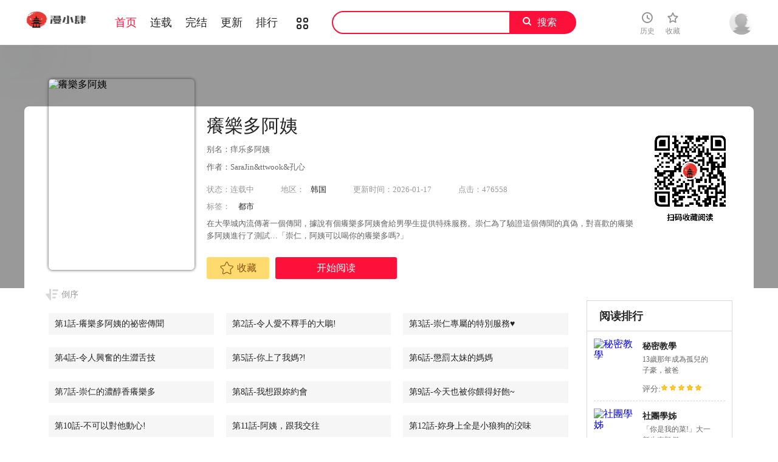

--- FILE ---
content_type: text/html; charset=utf-8
request_url: https://www.ikanmh.xyz/book/873
body_size: 8988
content:
                                <!DOCTYPE html>
<html>
<head>
    <meta http-equiv="Content-Type" content="text/html; charset=UTF-8">
    
<title>癢樂多阿姨,韩漫癢樂多阿姨最终话,癢樂多阿姨漫画在线观看,癢樂多阿姨韩国漫画百度云网盘下载,癢樂多阿姨韩漫完整版免费在线观看,18韩漫无羞遮漫画,漫小肆韓漫</title>
<meta name="keywords" content="癢樂多阿姨,韩漫癢樂多阿姨最终话,癢樂多阿姨漫画在线观看,癢樂多阿姨最新一话,癢樂多阿姨韩漫完整版免费在线观看,18韩漫无羞遮漫画,漫小肆韓漫"/>
<meta name="description" content="提供癢樂多阿姨最新话更新,痒乐多阿姨是一部韩国，类型为都市的高人气漫画，漫画简介：在大學城內流傳著一個傳聞，據說有個癢樂多阿姨會給男學生提供特殊服務。崇仁為了驗證這個傳聞的真偽，對喜歡的癢樂多阿姨進行了測試&hellip;「崇仁，阿姨可以喝你的癢樂多嗎?」">

    <link rel="shortcut icon" href="/static/images/favicon.ico">
    <link href="/static/css/style.css" rel="stylesheet" type="text/css">
    <link href="/static/css/userinfo-vendor.css" rel="stylesheet" type="text/css">
    <link href="/static/css/dm5_style.css" rel="stylesheet" type="text/css">
    
<link rel="stylesheet" href="/static/css/jquery-ui-1.7.3.custom.css">

    <script src="https://cdnjs.cloudflare.com/ajax/libs/jquery/1.12.4/jquery.min.js"></script>
    <script src="/static/js/index.js"></script>
</head>

<body class="white">
<!-- 页面头部 -->
<header class="header container-fluid " style="left: 0px;">
    <div class="container">
        <!-- 左侧logo -->
        <a href="/">
            <img class="header-logo" src="/static/images/header-logo.png">
        </a>
        <!-- 左侧菜单标题 -->
        <ul class="header-title">
            <li><a href="/">首页</a></li>
            <li><a href="/booklist?end=0">连载</a></li>
            <li><a href="/booklist?end=1">完结</a></li>
            <li><a href="/update">更新</a></li>
            <li><a href="/rank">排行</a></li>
            <li><a href="/booklist"><i class="icon icon-cat" style="font-size:19px;vertical-align: sub;"></i></a></li>
        </ul>
        <script>
            var url = location.href;
            if (url.indexOf('booklist') > -1) {
                if (url.indexOf('end=0') > -1) {
                    $('.header-title li a').eq(1).addClass('active');
                } else if (url.indexOf('end=1') > -1) {
                    $('.header-title li a').eq(2).addClass('active');
                } else {
                    $('.header-title li a').eq(5).addClass('active');
                }
            }  else if (url.indexOf('rank') > -1) {
                $('.header-title li a').eq(4).addClass('active');
            } else if (url.indexOf('update') > -1) {
                $('.header-title li a').eq(3).addClass('active');
            } else {
                $('.header-title li a').eq(0).addClass('active');
            }
        </script>
        <!-- 搜索栏 -->
        <div class="header-search">
            <input id="txtKeywords" type="text" value="">
            <a id="btnSearch">搜索</a>
            <script>
                $('#btnSearch').click(function () {
                    var keyword = $('#txtKeywords').val();
                    window.location.href = '/search?keyword=' + keyword;
                })
            </script>
        </div>
        <ul class="header-bar">

            <li class="hover">
                <a href="/history" target="_blank">
                    <i class="icon icon-clock"></i>
                    <p>历史</p>
                </a>
            </li>
            <li class="hover">
                <a href="/bookshelf" data-isload="0" target="_blank">
                    <i class="icon icon-fav"></i>
                    <p>收藏</p>
                    <span class="red-sign"></span>
                </a>
            </li>
        </ul>
        <div class="header_login hover">
                        <a href="/login" class="js_header_login_btn">
                            <img data-isload="0" class="header-avatar" src="/static/images/mrtx.gif">
            </a>
        </div>
    </div>
</header>

<div class="">
    <section class="banner_detail">
        <div class="banner_border_bg">
            <img class="banner_detail_bg" src="https://www.jjmhw2.top/static/upload/book/873/cover.jpg" alt="癢樂多阿姨" style="width: 100%;height:auto;filter: progid:DXImageTransform.Microsoft.Blur(PixelRadius=60, MakeShadow=false);">
        </div>
        <div class="banner_detail_form">
            <div class="cover">
                <img src="https://www.jjmhw2.top/static/upload/book/873/cover.jpg" alt="癢樂多阿姨">
                <div class="sr-qrcode">
                    <img src="/static/images/wxqrcode.jpg" alt="癢樂多阿姨">
                </div>
            </div>
            <div class="info">
                <h1>癢樂多阿姨</h1>
                <p class="subtitle">别名：痒乐多阿姨</p>
                <p class="subtitle">作者：SaraJin&amp;ttwook&amp;孔心</p>
                <p class="tip">
                    <span class="block">状态：<span>连载中</span></span>
                    <span class="block ticai">地区：<a href="/booklist/?area=1" target="_blank">韩国</a></span>
                    <span class="block">更新时间：2026-01-17</span>
                    <span class="block">点击：476558</span>
                </p>
                <p class="tip" style="margin-top:10px;">
                    <span class="block">标签：
                                                <a href="/booklist/?tag=都市" target="_blank">都市</a>
                                            </span>
                </p>
                <p class="content" style="position: relative;overflow : hidden;text-overflow: ellipsis;display: -webkit-box;-webkit-box-orient: vertical;">
                    在大學城內流傳著一個傳聞，據說有個癢樂多阿姨會給男學生提供特殊服務。崇仁為了驗證這個傳聞的真偽，對喜歡的癢樂多阿姨進行了測試&hellip;「崇仁，阿姨可以喝你的癢樂多嗎?」                </p>
                <div class="bottom" style="width: 850px;bottom: 30px;">
                                        <a href="/login" class="btn-1 btn_collection"><i class="icon icon-fav2"></i>收藏</a>
                                            <a href="/chapter/37539" class="btn-2">开始阅读</a>
                                                            </div>
            </div>
            <script>
                $('#addfavor').click(function () {
                    var val = $(this).attr('data-val');
                    $.post({
                        url:`/addfavor`,
                        data:{'book_id' : 873, 'val' : val },
                        success: function (res) {
                            if (res.err == 1){
                                ShowDialog(res.msg);
                            } else {
                                if (res.isfavor == 1){ //表示收藏了，将控件状态改为已收藏
                                    $('a.btn-1').html('<i class="icon icon-fav2-full"></i>已收藏</a>').attr('data-val',1).addClass('active');
                                    ShowDialog('收藏成功');
                                } else { //更改为未收藏
                                    $('a.btn-1').html('<i class="icon icon-fav2"></i>收藏</a>').attr('data-val',0).removeClass('active');
                                    ShowDialog('取消收藏');
                                }
                            }
                        },
                    })
                })

            </script>
            <div style="clear: both;"></div>
        </div>
    </section>
</div>
<div class="view-comment" style="position:relative;">
    <div class="container">
        <div class="view-comment-sub">
            <div class="sub-manga">
                <h2 class="top">阅读排行</h2>
                <ul class="list">
                                        <li>
                        <div class="cover">
                            <a href="/book/418" title="秘密教學">
                                                                <img src="https://www.jjmhw2.top/static/upload/book/418/cover.jpg" alt="秘密教學">
                                                            </a>
                        </div>
                        <div class="info">
                            <p class="title">
                                <a href="/book/418" title="秘密教學">秘密教學</a>
                            </p>
                            <p class="subtitle-new">13歲那年成為孤兒的子豪，被爸</p>
                            <p class="tip"><span>评分:</span><span class="mh-star-line star-5"></span></p>
                        </div>
                    </li>
                                        <li>
                        <div class="cover">
                            <a href="/book/499" title="社團學姊">
                                                                <img src="https://www.jjmhw2.top/static/upload/book/499/cover.jpg" alt="社團學姊">
                                                            </a>
                        </div>
                        <div class="info">
                            <p class="title">
                                <a href="/book/499" title="社團學姊">社團學姊</a>
                            </p>
                            <p class="subtitle-new">「你是我的菜!」大一新生李毅傑</p>
                            <p class="tip"><span>评分:</span><span class="mh-star-line star-5"></span></p>
                        </div>
                    </li>
                                        <li>
                        <div class="cover">
                            <a href="/book/634" title="洞洞雜貨店">
                                                                <img src="https://www.jjmhw2.top/static/upload/book/634/cover.jpg" alt="洞洞雜貨店">
                                                            </a>
                        </div>
                        <div class="info">
                            <p class="title">
                                <a href="/book/634" title="洞洞雜貨店">洞洞雜貨店</a>
                            </p>
                            <p class="subtitle-new">子強繼承了爺爺在鄉下經營的小雜</p>
                            <p class="tip"><span>评分:</span><span class="mh-star-line star-5"></span></p>
                        </div>
                    </li>
                                        <li>
                        <div class="cover">
                            <a href="/book/281" title="美麗新世界">
                                                                <img src="https://www.jjmhw2.top/static/upload/book/281/cover.jpg" alt="美麗新世界">
                                                            </a>
                        </div>
                        <div class="info">
                            <p class="title">
                                <a href="/book/281" title="美麗新世界">美麗新世界</a>
                            </p>
                            <p class="subtitle-new">走後門進全國最大企業上班的豪承</p>
                            <p class="tip"><span>评分:</span><span class="mh-star-line star-5"></span></p>
                        </div>
                    </li>
                                        <li>
                        <div class="cover">
                            <a href="/book/591" title="親子餐廳的媽媽們">
                                                                <img src="https://www.jjmhw2.top/static/upload/book/591/cover.jpg" alt="親子餐廳的媽媽們">
                                                            </a>
                        </div>
                        <div class="info">
                            <p class="title">
                                <a href="/book/591" title="親子餐廳的媽媽們">親子餐廳的媽媽們</a>
                            </p>
                            <p class="subtitle-new">親子餐廳打工仔-建成每天都被怪</p>
                            <p class="tip"><span>评分:</span><span class="mh-star-line star-5"></span></p>
                        </div>
                    </li>
                                        <li>
                        <div class="cover">
                            <a href="/book/608" title="色輪眼">
                                                                <img src="https://www.jjmhw2.top/static/upload/book/608/cover.jpg" alt="色輪眼">
                                                            </a>
                        </div>
                        <div class="info">
                            <p class="title">
                                <a href="/book/608" title="色輪眼">色輪眼</a>
                            </p>
                            <p class="subtitle-new">一個普通到不行的重考生-宇榮，</p>
                            <p class="tip"><span>评分:</span><span class="mh-star-line star-5"></span></p>
                        </div>
                    </li>
                                        <li>
                        <div class="cover">
                            <a href="/book/627" title="豪門人妻">
                                                                <img src="https://www.jjmhw2.top/static/upload/book/627/cover.jpg" alt="豪門人妻">
                                                            </a>
                        </div>
                        <div class="info">
                            <p class="title">
                                <a href="/book/627" title="豪門人妻">豪門人妻</a>
                            </p>
                            <p class="subtitle-new">表面風光，實際卻是個吃土月光族</p>
                            <p class="tip"><span>评分:</span><span class="mh-star-line star-5"></span></p>
                        </div>
                    </li>
                                        <li>
                        <div class="cover">
                            <a href="/book/690" title="私宅女主人">
                                                                <img src="https://www.jjmhw2.top/static/upload/book/690/cover.jpg" alt="私宅女主人">
                                                            </a>
                        </div>
                        <div class="info">
                            <p class="title">
                                <a href="/book/690" title="私宅女主人">私宅女主人</a>
                            </p>
                            <p class="subtitle-new">俊培為了完成開拉風跑車的夢想，</p>
                            <p class="tip"><span>评分:</span><span class="mh-star-line star-5"></span></p>
                        </div>
                    </li>
                                        <li>
                        <div class="cover">
                            <a href="/book/629" title="同居上下舖">
                                                                <img src="https://www.jjmhw2.top/static/upload/book/629/cover.jpg" alt="同居上下舖">
                                                            </a>
                        </div>
                        <div class="info">
                            <p class="title">
                                <a href="/book/629" title="同居上下舖">同居上下舖</a>
                            </p>
                            <p class="subtitle-new">為了節省上下學通勤時間的柏翰，</p>
                            <p class="tip"><span>评分:</span><span class="mh-star-line star-5"></span></p>
                        </div>
                    </li>
                                        <li>
                        <div class="cover">
                            <a href="/book/744" title="人妻獵人">
                                                                <img src="https://www.jjmhw2.top/static/upload/book/744/cover.jpg" alt="人妻獵人">
                                                            </a>
                        </div>
                        <div class="info">
                            <p class="title">
                                <a href="/book/744" title="人妻獵人">人妻獵人</a>
                            </p>
                            <p class="subtitle-new">人妻收割機-齊仁棲，在綠光罩頂</p>
                            <p class="tip"><span>评分:</span><span class="mh-star-line star-5"></span></p>
                        </div>
                    </li>
                                    </ul>
            </div>
            <div class="sub-manga">
                <h2 class="top">最新更新</h2>
                <ul class="list">
                                        <li>
                        <div class="cover">
                            <a href="/book/1110" title="獵艷管理員">
                                                                <img src="https://www.jjmhw2.top/static/upload/book/1110/cover.jpg" alt="獵艷管理員">
                                                            </a>
                        </div>
                        <div class="info">
                            <p class="title">
                                <a href="/book/1110" title="獵艷管理員">獵艷管理員</a>
                            </p>
                            <p class="subtitle-new">「我會給你豐厚的酬勞，條件是你</p>
                            <p class="tip"><span>评分:</span><span class="mh-star-line star-5"></span></p>
                        </div>
                    </li>
                                        <li>
                        <div class="cover">
                            <a href="/book/1096" title="借妻條約">
                                                                <img src="https://www.jjmhw2.top/static/upload/book/1096/cover.jpg" alt="借妻條約">
                                                            </a>
                        </div>
                        <div class="info">
                            <p class="title">
                                <a href="/book/1096" title="借妻條約">借妻條約</a>
                            </p>
                            <p class="subtitle-new">浩然某天看到隔壁鄰居被偷拍的畫</p>
                            <p class="tip"><span>评分:</span><span class="mh-star-line star-5"></span></p>
                        </div>
                    </li>
                                        <li>
                        <div class="cover">
                            <a href="/book/1068" title="民宿精營中">
                                                                <img src="https://www.jjmhw2.top/static/upload/book/1068/cover.jpg" alt="民宿精營中">
                                                            </a>
                        </div>
                        <div class="info">
                            <p class="title">
                                <a href="/book/1068" title="民宿精營中">民宿精營中</a>
                            </p>
                            <p class="subtitle-new">「你對我這麼有感覺嗎?」剛退伍</p>
                            <p class="tip"><span>评分:</span><span class="mh-star-line star-5"></span></p>
                        </div>
                    </li>
                                        <li>
                        <div class="cover">
                            <a href="/book/997" title="最強家丁">
                                                                <img src="https://www.jjmhw2.top/static/upload/book/997/cover.jpg" alt="最強家丁">
                                                            </a>
                        </div>
                        <div class="info">
                            <p class="title">
                                <a href="/book/997" title="最強家丁">最強家丁</a>
                            </p>
                            <p class="subtitle-new">年輕健壯，對主人家忠心耿耿的僕</p>
                            <p class="tip"><span>评分:</span><span class="mh-star-line star-5"></span></p>
                        </div>
                    </li>
                                        <li>
                        <div class="cover">
                            <a href="/book/907" title="韶恩">
                                                                <img src="https://www.jjmhw2.top/static/upload/book/907/cover.jpg" alt="韶恩">
                                                            </a>
                        </div>
                        <div class="info">
                            <p class="title">
                                <a href="/book/907" title="韶恩">韶恩</a>
                            </p>
                            <p class="subtitle-new">「韶恩老師&hellip;妳要跟他們上床嗎?</p>
                            <p class="tip"><span>评分:</span><span class="mh-star-line star-5"></span></p>
                        </div>
                    </li>
                                        <li>
                        <div class="cover">
                            <a href="/book/892" title="掠奪行動">
                                                                <img src="https://www.jjmhw2.top/static/upload/book/892/cover.jpg" alt="掠奪行動">
                                                            </a>
                        </div>
                        <div class="info">
                            <p class="title">
                                <a href="/book/892" title="掠奪行動">掠奪行動</a>
                            </p>
                            <p class="subtitle-new">為了報復把自己丟棄在異國的叛徒</p>
                            <p class="tip"><span>评分:</span><span class="mh-star-line star-5"></span></p>
                        </div>
                    </li>
                                        <li>
                        <div class="cover">
                            <a href="/book/873" title="癢樂多阿姨">
                                                                <img src="https://www.jjmhw2.top/static/upload/book/873/cover.jpg" alt="癢樂多阿姨">
                                                            </a>
                        </div>
                        <div class="info">
                            <p class="title">
                                <a href="/book/873" title="癢樂多阿姨">癢樂多阿姨</a>
                            </p>
                            <p class="subtitle-new">在大學城內流傳著一個傳聞，據說</p>
                            <p class="tip"><span>评分:</span><span class="mh-star-line star-5"></span></p>
                        </div>
                    </li>
                                        <li>
                        <div class="cover">
                            <a href="/book/841" title="發小碰不得/強制催眠">
                                                                <img src="https://www.jjmhw2.top/static/upload/book/841/cover.jpg" alt="發小碰不得/強制催眠">
                                                            </a>
                        </div>
                        <div class="info">
                            <p class="title">
                                <a href="/book/841" title="發小碰不得/強制催眠">發小碰不得/強制催眠</a>
                            </p>
                            <p class="subtitle-new">发小以为我被催眠开始疯狂脱衣,</p>
                            <p class="tip"><span>评分:</span><span class="mh-star-line star-5"></span></p>
                        </div>
                    </li>
                                        <li>
                        <div class="cover">
                            <a href="/book/1012" title="夫婦遊戲">
                                                                <img src="https://www.jjmhw2.top/static/upload/book/1012/cover.jpg" alt="夫婦遊戲">
                                                            </a>
                        </div>
                        <div class="info">
                            <p class="title">
                                <a href="/book/1012" title="夫婦遊戲">夫婦遊戲</a>
                            </p>
                            <p class="subtitle-new">諸位還在因沈重的債務絕望嗎？,</p>
                            <p class="tip"><span>评分:</span><span class="mh-star-line star-5"></span></p>
                        </div>
                    </li>
                                        <li>
                        <div class="cover">
                            <a href="/book/1018" title="最強男人">
                                                                <img src="https://www.jjmhw2.top/static/upload/book/1018/cover.jpg" alt="最強男人">
                                                            </a>
                        </div>
                        <div class="info">
                            <p class="title">
                                <a href="/book/1018" title="最強男人">最強男人</a>
                            </p>
                            <p class="subtitle-new">不輸男愛豆的俊俏外貌,讓眾多女</p>
                            <p class="tip"><span>评分:</span><span class="mh-star-line star-5"></span></p>
                        </div>
                    </li>
                                    </ul>
            </div>
        </div>
        <div class="left-bar">
            <div id="tempc">
                <div class="detail-list-title" id="detail-list-title">
                    <a href="javascript:void(0);" onclick="sortBtnClick();" mode="0" class="order desc inverted">倒序</a>
                </div>
                                <div id="chapterlistload">
                    <ul class="view-win-list detail-list-select" id="detail-list-select">
                                                <li>
                            <a href="/chapter/37539" target="_blank" rel="nofollow">第1話-癢樂多阿姨的祕密傳聞</a>                          
                                                    </li>
                                                <li>
                            <a href="/chapter/37547" target="_blank" rel="nofollow">第2話-令人愛不釋手的大鵰!</a>                          
                                                    </li>
                                                <li>
                            <a href="/chapter/37548" target="_blank" rel="nofollow">第3話-崇仁專屬的特別服務&hearts;</a>                          
                                                    </li>
                                                <li>
                            <a href="/chapter/37549" target="_blank" rel="nofollow">第4話-令人興奮的生澀舌技</a>                          
                                                    </li>
                                                <li>
                            <a href="/chapter/37550" target="_blank" rel="nofollow">第5話-你上了我媽?!</a>                          
                                                    </li>
                                                <li>
                            <a href="/chapter/37551" target="_blank" rel="nofollow">第6話-懲罰太妹的媽媽</a>                          
                                                    </li>
                                                <li>
                            <a href="/chapter/37679" target="_blank" rel="nofollow">第7話-崇仁的濃醇香癢樂多</a>                          
                                                    </li>
                                                <li>
                            <a href="/chapter/37770" target="_blank" rel="nofollow">第8話-我想跟妳約會</a>                          
                                                    </li>
                                                <li>
                            <a href="/chapter/37974" target="_blank" rel="nofollow">第9話-今天也被你餵得好飽~</a>                          
                                                    </li>
                                                <li>
                            <a href="/chapter/38099" target="_blank" rel="nofollow">第10話-不可以對他動心!</a>                          
                                                    </li>
                                                <li>
                            <a href="/chapter/38220" target="_blank" rel="nofollow">第11話-阿姨，跟我交往</a>                          
                                                    </li>
                                                <li>
                            <a href="/chapter/38366" target="_blank" rel="nofollow">第12話-妳身上全是小狼狗的洨味</a>                          
                                                    </li>
                                                <li>
                            <a href="/chapter/38501" target="_blank" rel="nofollow">第13話-崇仁哥只能是我的</a>                          
                                                    </li>
                                                <li>
                            <a href="/chapter/38643" target="_blank" rel="nofollow">第14話-小曼霸王硬上弓!</a>                          
                                                    </li>
                                                <li>
                            <a href="/chapter/38780" target="_blank" rel="nofollow">第15話-再一下&hellip;就進去了</a>                          
                                                    </li>
                                                <li>
                            <a href="/chapter/38899" target="_blank" rel="nofollow">第16話-餵阿姨吃大香蕉</a>                          
                                                    </li>
                                                <li>
                            <a href="/chapter/39038" target="_blank" rel="nofollow">第17話-讓我看妳高潮的樣子</a>                          
                                                    </li>
                                                <li>
                            <a href="/chapter/39218" target="_blank" rel="nofollow">第18話-妳媽在床上可騷了</a>                          
                                                    </li>
                                                <li>
                            <a href="/chapter/39354" target="_blank" rel="nofollow">第19話-按捺不住寂寞的小穴</a>                          
                                                    </li>
                                                <li>
                            <a href="/chapter/39515" target="_blank" rel="nofollow">第20話-你跟我媽睡了嗎?</a>                          
                                                    </li>
                                                <li>
                            <a href="/chapter/39661" target="_blank" rel="nofollow">第21話-跟阿姨進房間「談談」</a>                          
                                                    </li>
                                                <li>
                            <a href="/chapter/39816" target="_blank" rel="nofollow">第22話-答應我，別再和她見面!</a>                          
                                                    </li>
                                                <li>
                            <a href="/chapter/39965" target="_blank" rel="nofollow">第23話-不速之客接連來訪</a>                          
                                                    </li>
                                                <li>
                            <a href="/chapter/40112" target="_blank" rel="nofollow">第24話-那老女人到底哪裡好了&hellip;?!</a>                          
                                                    </li>
                                                <li>
                            <a href="/chapter/40262" target="_blank" rel="nofollow">第25話-在嘴裡的感觸依舊鮮明</a>                          
                                                    </li>
                                                <li>
                            <a href="/chapter/40631" target="_blank" rel="nofollow">第26話-成為我的第一次吧&hellip;!</a>                          
                                                    </li>
                                                <li>
                            <a href="/chapter/40900" target="_blank" rel="nofollow">第27話-射裡面也沒關係!</a>                          
                                                    </li>
                                                <li>
                            <a href="/chapter/42274" target="_blank" rel="nofollow">第28話-我們今天就說清楚</a>                          
                                                    </li>
                                                <li>
                            <a href="/chapter/43535" target="_blank" rel="nofollow">第29話-我想再和你親近一點</a>                          
                                                    </li>
                                                <li>
                            <a href="/chapter/43680" target="_blank" rel="nofollow">第30話-崇仁&hellip;你也覺得舒服嗎?</a>                          
                                                    </li>
                                                <li>
                            <a href="/chapter/43834" target="_blank" rel="nofollow">第31話-孽緣的發端</a>                          
                                                    </li>
                                                <li>
                            <a href="/chapter/43979" target="_blank" rel="nofollow">第32話-我決定和他在一起了</a>                          
                                                    </li>
                                                <li>
                            <a href="/chapter/44133" target="_blank" rel="nofollow">第33話-我現在不太方便&hellip;!</a>                          
                                                    </li>
                                                <li>
                            <a href="/chapter/44282" target="_blank" rel="nofollow">第34話-為崇仁痴狂的三個女人</a>                          
                                                    </li>
                                                <li>
                            <a href="/chapter/44478" target="_blank" rel="nofollow">第35話-不孝女的復仇計畫</a>                          
                                                    </li>
                                                <li>
                            <a href="/chapter/44644" target="_blank" rel="nofollow">第36話-和死對頭做愛</a>                          
                                                    </li>
                                                <li>
                            <a href="/chapter/44792" target="_blank" rel="nofollow">第37話-發情的公狗發威了!</a>                          
                                                    </li>
                                                <li>
                            <a href="/chapter/44933" target="_blank" rel="nofollow">第38話-反被馴服的高宣汶</a>                          
                                                    </li>
                                                <li>
                            <a href="/chapter/45072" target="_blank" rel="nofollow">第39話-這禮物妳還滿意嗎?</a>                          
                                                    </li>
                                                <li>
                            <a href="/chapter/45230" target="_blank" rel="nofollow">第40話-看著性愛影片自慰的宣汶</a>                          
                                                    </li>
                                                <li>
                            <a href="/chapter/45370" target="_blank" rel="nofollow">第41話-我能在你家睡一晚嗎?</a>                          
                                                    </li>
                                                <li>
                            <a href="/chapter/45562" target="_blank" rel="nofollow">第42話-妳是為了我打扮的嗎?</a>                          
                                                    </li>
                                                <li>
                            <a href="/chapter/45702" target="_blank" rel="nofollow">第43話-我叫你快點進來!</a>                          
                                                    </li>
                                                <li>
                            <a href="/chapter/45853" target="_blank" rel="nofollow">第44話-我好喜歡和你做愛!</a>                          
                                                    </li>
                                                <li>
                            <a href="/chapter/46005" target="_blank" rel="nofollow">第45話-暗中窺視母親的性事</a>                          
                                                    </li>
                                                <li>
                            <a href="/chapter/46161" target="_blank" rel="nofollow">第46話-我以後還要跟你做!</a>                          
                                                    </li>
                                                <li>
                            <a href="/chapter/46298" target="_blank" rel="nofollow">第47話-與仇人床上大戰300回合</a>                          
                                                    </li>
                                                <li>
                            <a href="/chapter/46429" target="_blank" rel="nofollow">第48話-妳的小男友快跟人跑了</a>                          
                                                    </li>
                                                <li>
                            <a href="/chapter/46604" target="_blank" rel="nofollow">第49話-猜忌不安的雅婷</a>                          
                                                    </li>
                                                <li>
                            <a href="/chapter/46751" target="_blank" rel="nofollow">第50話-妳在外面有男人了?</a>                          
                                                    </li>
                                                <li>
                            <a href="/chapter/46902" target="_blank" rel="nofollow">第51話-媽，我有男人了</a>                          
                                                    </li>
                                                <li>
                            <a href="/chapter/47027" target="_blank" rel="nofollow">第52話-被女人們玩弄的崇仁</a>                          
                                                    </li>
                                                <li>
                            <a href="/chapter/47180" target="_blank" rel="nofollow">第53話-崇仁哥現在沒空喔</a>                          
                                                    </li>
                                                <li>
                            <a href="/chapter/47341" target="_blank" rel="nofollow">第54話-妳們鬧夠了沒&hellip;?</a>                          
                                                    </li>
                                                <li>
                            <a href="/chapter/47489" target="_blank" rel="nofollow">第55話-達成協議的三人</a>                          
                                                    </li>
                                                <li>
                            <a href="/chapter/47627" target="_blank" rel="nofollow">第56話-我是你的&hellip;</a>                          
                                                    </li>
                                                <li>
                            <a href="/chapter/47754" target="_blank" rel="nofollow">第57話-你就不怕我去告狀嗎?</a>                          
                                                    </li>
                                                <li>
                            <a href="/chapter/47885" target="_blank" rel="nofollow">第58話-先生，想訂購癢樂多嗎?</a>                          
                                                    </li>
                                                <li>
                            <a href="/chapter/48032" target="_blank" rel="nofollow">第59話-性致高昂的推銷手法</a>                          
                                                    </li>
                                                <li>
                            <a href="/chapter/48171" target="_blank" rel="nofollow">第60話-與客人達成交易</a>                          
                                                    </li>
                                                <li>
                            <a href="/chapter/48319" target="_blank" rel="nofollow">第61話-現在我說了算</a>                          
                                                    </li>
                                                <li>
                            <a href="/chapter/48448" target="_blank" rel="nofollow">第62話-我想和你共享砲友</a>                          
                                                    </li>
                                                <li>
                            <a href="/chapter/48591" target="_blank" rel="nofollow">第63話-我們一直在一起好嗎&hellip;?</a>                          
                                                    </li>
                                                <li>
                            <a href="/chapter/48745" target="_blank" rel="nofollow">第64話-合而為一的熱戀期情侶</a>                          
                                                    </li>
                                                <li>
                            <a href="/chapter/48890" target="_blank" rel="nofollow">第65話-一滴不剩地射給我!</a>                          
                                                    </li>
                                                <li>
                            <a href="/chapter/49025" target="_blank" rel="nofollow">第66話-我們&hellip;到此為止吧</a>                          
                                                    </li>
                                                <li>
                            <a href="/chapter/49164" target="_blank" rel="nofollow">第67話-宣汶的真心話</a>                          
                                                    </li>
                                                <li>
                            <a href="/chapter/49309" target="_blank" rel="nofollow">第68話-崇仁由我來守護!</a>                          
                                                    </li>
                                                <li>
                            <a href="/chapter/49449" target="_blank" rel="nofollow">第69話-阿姨的最後請求</a>                          
                                                    </li>
                                                <li>
                            <a href="/chapter/49614" target="_blank" rel="nofollow">第70話-毫無遺憾的夜晚</a>                          
                                                    </li>
                                                <li>
                            <a href="/chapter/49766" target="_blank" rel="nofollow">第71話-沒有阿姨的新生活</a>                          
                                                    </li>
                                                <li>
                            <a href="/chapter/49925" target="_blank" rel="nofollow">第72話-他還是很想妳</a>                          
                                                    </li>
                                                <li>
                            <a href="/chapter/50070" target="_blank" rel="nofollow">第73話-你願意重新訂購癢樂多嗎?</a>                          
                                                    </li>
                                                <li>
                            <a href="/chapter/50218" target="_blank" rel="nofollow">第74話-重新牽起的手</a>                          
                                                    </li>
                                                <li>
                            <a href="/chapter/50366" target="_blank" rel="nofollow">第75話-我們要不要結婚?</a>                          
                                                    </li>
                                                <li>
                            <a href="/chapter/50505" target="_blank" rel="nofollow">第76話-優柔寡斷的阿姨</a>                          
                                                    </li>
                                                <li>
                            <a href="/chapter/50660" target="_blank" rel="nofollow">第77話-排解孤單的一夜情</a>                          
                                                    </li>
                                                <li>
                            <a href="/chapter/50809" target="_blank" rel="nofollow">第78話-往年惡夢重演</a>                          
                                                    </li>
                                                <li>
                            <a href="/chapter/50958" target="_blank" rel="nofollow">第79話-回到初心的約會</a>                          
                                                    </li>
                                                <li>
                            <a href="/chapter/51102" target="_blank" rel="nofollow">第80話-酒後的真情交流</a>                          
                                                    </li>
                                                <li>
                            <a href="/chapter/51248" target="_blank" rel="nofollow">第81話-無法結婚的理由</a>                          
                                                    </li>
                                                <li>
                            <a href="/chapter/51394" target="_blank" rel="nofollow">第82話-我一定會找到妳</a>                          
                                                    </li>
                                                <li>
                            <a href="/chapter/51544" target="_blank" rel="nofollow">第83話-我會告訴你實情&hellip;</a>                          
                                                    </li>
                                                <li>
                            <a href="/chapter/51974" target="_blank" rel="nofollow">第84話-婚姻狀態的真相</a>                          
                                                    </li>
                                                <li>
                            <a href="/chapter/52127" target="_blank" rel="nofollow">第85話-獨自苦惱的代價</a>                          
                                                    </li>
                                                <li>
                            <a href="/chapter/52278" target="_blank" rel="nofollow">第86話-不願回想的過去</a>                          
                                                    </li>
                                                <li>
                            <a href="/chapter/52434" target="_blank" rel="nofollow">第87話-宣睿的選擇</a>                          
                                                    </li>
                                                <li>
                            <a href="/chapter/52585" target="_blank" rel="nofollow">第88話-不幸來到我家門前</a>                          
                                                    </li>
                                                <li>
                            <a href="/chapter/52737" target="_blank" rel="nofollow">第89話-三人正面對峙</a>                          
                                                    </li>
                                                <li>
                            <a href="/chapter/52881" target="_blank" rel="nofollow">第90話-宣汶的安慰</a>                          
                                                    </li>
                                            </ul>
                    <script>
                        (function(){
                            $("#detail-list-select li").each(function(){
                                var tsi=$(this).index();
                                $(this).attr("idx",tsi);
                            })
                        })();
                    </script>
                    <div class="m-load-more-sm" id="detail-list-more" onclick="charpterMore();">
                        <a href="javascript:void(0);"  class="detail-more" rel="nofollow">显示全部章节</a>
                    </div>  
                    <script> 
                    $(document).ready(function(){
                        var much = $("#detail-list-select li").length + 1;
                            if (much <= 13) {
                                $('#detail-list-more').hide();
                            }
                    })      
                        
                    </script>             
                </div>
                            </div>
            <div class="index-title">
                <h2>相关推荐</h2>
            </div>
            <div class="index-manga">
                <ul class="mh-list col7">
                                        <li>
                        <div class="mh-item">
                            <a href="/book/2" title="純友誼">
                                                                <p class="mh-cover" style="background-image: url(https://www.jjmhw2.top/static/upload/book/2/cover.jpg)"></p>
                                                            </a>
                            <div class="mh-item-detali">
                                <h2 class="title">
                                    <a href="/book/2" title="純友誼">純友誼</a>
                                </h2>
                                <p class="zl">「欸我問你喔...你是否曾...</p>
                            </div>
                        </div>
                    </li>
                                        <li>
                        <div class="mh-item">
                            <a href="/book/3" title="偷偷愛">
                                                                <p class="mh-cover" style="background-image: url(https://www.jjmhw2.top/static/upload/book/3/cover.jpg)"></p>
                                                            </a>
                            <div class="mh-item-detali">
                                <h2 class="title">
                                    <a href="/book/3" title="偷偷愛">偷偷愛</a>
                                </h2>
                                <p class="zl">寄人籬下的純情警察志願生，...</p>
                            </div>
                        </div>
                    </li>
                                        <li>
                        <div class="mh-item">
                            <a href="/book/6" title="兼職奶媽">
                                                                <p class="mh-cover" style="background-image: url(https://www.jjmhw2.top/static/upload/book/6/cover.jpg)"></p>
                                                            </a>
                            <div class="mh-item-detali">
                                <h2 class="title">
                                    <a href="/book/6" title="兼職奶媽">兼職奶媽</a>
                                </h2>
                                <p class="zl">王剛是名獨自撫養雙胞胎女兒...</p>
                            </div>
                        </div>
                    </li>
                                        <li>
                        <div class="mh-item">
                            <a href="/book/7" title="朋友, 女朋友">
                                                                <p class="mh-cover" style="background-image: url(https://www.jjmhw2.top/static/upload/book/7/cover.jpg)"></p>
                                                            </a>
                            <div class="mh-item-detali">
                                <h2 class="title">
                                    <a href="/book/7" title="朋友, 女朋友">朋友, 女朋友</a>
                                </h2>
                                <p class="zl">為了讓從沒交過女友的慶秀得...</p>
                            </div>
                        </div>
                    </li>
                                        <li>
                        <div class="mh-item">
                            <a href="/book/8" title="軍人的誘惑">
                                                                <p class="mh-cover" style="background-image: url(https://www.jjmhw2.top/static/upload/book/8/cover.jpg)"></p>
                                                            </a>
                            <div class="mh-item-detali">
                                <h2 class="title">
                                    <a href="/book/8" title="軍人的誘惑">軍人的誘惑</a>
                                </h2>
                                <p class="zl">突然接到命令，要我去誘惑四...</p>
                            </div>
                        </div>
                    </li>
                                        <li>
                        <div class="mh-item">
                            <a href="/book/10" title="神秘貝殼島">
                                                                <p class="mh-cover" style="background-image: url(https://www.jjmhw2.top/static/upload/book/10/cover.jpg)"></p>
                                                            </a>
                            <div class="mh-item-detali">
                                <h2 class="title">
                                    <a href="/book/10" title="神秘貝殼島">神秘貝殼島</a>
                                </h2>
                                <p class="zl">一場船難，意外發現的神秘小...</p>
                            </div>
                        </div>
                    </li>
                                        <li>
                        <div class="mh-item">
                            <a href="/book/11" title="猜不透的心">
                                                                <p class="mh-cover" style="background-image: url(https://www.jjmhw2.top/static/upload/book/11/cover.jpg)"></p>
                                                            </a>
                            <div class="mh-item-detali">
                                <h2 class="title">
                                    <a href="/book/11" title="猜不透的心">猜不透的心</a>
                                </h2>
                                <p class="zl">深愛著妹妹的哥哥，還有他們...</p>
                            </div>
                        </div>
                    </li>
                                        <li>
                        <div class="mh-item">
                            <a href="/book/13" title="感性變態(完結)">
                                                                <p class="mh-cover" style="background-image: url(https://www.jjmhw2.top/static/upload/book/13/cover.jpg)"></p>
                                                            </a>
                            <div class="mh-item-detali">
                                <h2 class="title">
                                    <a href="/book/13" title="感性變態(完結)">感性變態(完結)</a>
                                </h2>
                                <p class="zl">夢境中...飢渴難耐的女人...</p>
                            </div>
                        </div>
                    </li>
                                        <li>
                        <div class="mh-item">
                            <a href="/book/14" title="蛇精潮穴">
                                                                <p class="mh-cover" style="background-image: url(https://www.jjmhw2.top/static/upload/book/14/cover.jpg)"></p>
                                                            </a>
                            <div class="mh-item-detali">
                                <h2 class="title">
                                    <a href="/book/14" title="蛇精潮穴">蛇精潮穴</a>
                                </h2>
                                <p class="zl">像是蛇一般的女人，緊緊勾著...</p>
                            </div>
                        </div>
                    </li>
                                        <li>
                        <div class="mh-item">
                            <a href="/book/16" title="成人的滋味">
                                                                <p class="mh-cover" style="background-image: url(https://www.jjmhw2.top/static/upload/book/16/cover.jpg)"></p>
                                                            </a>
                            <div class="mh-item-detali">
                                <h2 class="title">
                                    <a href="/book/16" title="成人的滋味">成人的滋味</a>
                                </h2>
                                <p class="zl">冷酷無情的俊植碰上開放熱情...</p>
                            </div>
                        </div>
                    </li>
                                    </ul>
            </div>
        </div>
        <div class="view-comment-main" style="margin-top:5px;">
            <div class="top">
                <a href="javascript:void(0);" id="btnnewposts">
                    <h2 class="active">癢樂多阿姨网友评论</h2>
                </a>
            </div>
            <ul class="list">
                                <li>
                    <ul class="postlist">
                        <li class="dashed">
                            <div class="cover">
                                <img src="/static/images/mrtx.gif"></div>
                            <div class="info">
                                <p class="title">偷走12米老鼠</p>
                                <p class="content">
            怎么感觉剧情那么乱  接不上的呢</p>
                                <p class="bottom">
                                    2024-06-17                                    <span class="right">
                                        <a href="javascript:void(0)" data-id="55994" class="zan zanbtn">
                                            <span>0</span>人赞
                                        </a>
                                        <a href="javascript:void(0)" class="huifu">回复</a>
                                    </span>
                                </p>
                            </div>
                        </li>
                    </ul>
                </li>
                                <li>
                    <div class="cover">
                        <img src="/static/images/mrtx.gif">
                    </div>
                    <div class="info">
                        <div class="clearfix">
                            <textarea class="comment-input js_max_text_length" id="content" placeholder="我来说两句..."></textarea>
                            <p class="comment-item">
                                <span>请您文明上网，理性发言，注意文明用语</span>
                                <input type="button" onclick="subcomment();" class="btn commentbtn" value="发表评论">
                            </p>
                            <input type="hidden" id="book_id" value="873">
                            <input type="hidden" id="session_uid" value="-1">
                        </div>
                    </div>
                </li>
            </ul>
            <div class="bottom-bar footer-bar" style="display:none;">
                <div class="bottom-page"></div>
            </div>
        </div>
    </div>
</div>
<script src="/static/js/comment.js"></script>

<div class="footer mt16 cf">
    <div class="footer-wrap">
        <div class="footer-cont container">
            <p>所有漫画均来自网友分享，以便漫画爱好者研究漫画技巧和构图方式。若喜欢，请购买正版书籍以支持作者！</p>
            <p>漫画版权归原作者所有。如有侵犯到您的权益，请联系我们，确认之后立即删除。本站不负任何相关责任！ 
            </p>
            <p>Copyright © 2019 <em>/</em> All Rights Reserved
            </p>
        </div>
    </div>
</div>
<div class="alertTop_1" style="display: none;">
    <p id="alertTop_1"></p>
</div>
<script src="/static/js/user-booklist.js"></script>
<!-- Google tag (gtag.js) -->
<script async src="https://www.googletagmanager.com/gtag/js?id=G-JL364C26TK"></script>
<script>
  window.dataLayer = window.dataLayer || [];
  function gtag(){dataLayer.push(arguments);}
  gtag('js', new Date());

  gtag('config', 'G-JL364C26TK');
</script>

<script async src="https://pagead2.googlesyndication.com/pagead/js/adsbygoogle.js?client=ca-pub-1324666998469160"
     crossorigin="anonymous"></script>
<script defer src="https://static.cloudflareinsights.com/beacon.min.js/vcd15cbe7772f49c399c6a5babf22c1241717689176015" integrity="sha512-ZpsOmlRQV6y907TI0dKBHq9Md29nnaEIPlkf84rnaERnq6zvWvPUqr2ft8M1aS28oN72PdrCzSjY4U6VaAw1EQ==" data-cf-beacon='{"version":"2024.11.0","token":"1d774ff4bf8c49059d84a2ae8f4cd5a5","r":1,"server_timing":{"name":{"cfCacheStatus":true,"cfEdge":true,"cfExtPri":true,"cfL4":true,"cfOrigin":true,"cfSpeedBrain":true},"location_startswith":null}}' crossorigin="anonymous"></script>
</body>

</html>

--- FILE ---
content_type: text/html; charset=utf-8
request_url: https://www.google.com/recaptcha/api2/aframe
body_size: 265
content:
<!DOCTYPE HTML><html><head><meta http-equiv="content-type" content="text/html; charset=UTF-8"></head><body><script nonce="OTivRUy3oTnkb10sDd47Qg">/** Anti-fraud and anti-abuse applications only. See google.com/recaptcha */ try{var clients={'sodar':'https://pagead2.googlesyndication.com/pagead/sodar?'};window.addEventListener("message",function(a){try{if(a.source===window.parent){var b=JSON.parse(a.data);var c=clients[b['id']];if(c){var d=document.createElement('img');d.src=c+b['params']+'&rc='+(localStorage.getItem("rc::a")?sessionStorage.getItem("rc::b"):"");window.document.body.appendChild(d);sessionStorage.setItem("rc::e",parseInt(sessionStorage.getItem("rc::e")||0)+1);localStorage.setItem("rc::h",'1768693351145');}}}catch(b){}});window.parent.postMessage("_grecaptcha_ready", "*");}catch(b){}</script></body></html>